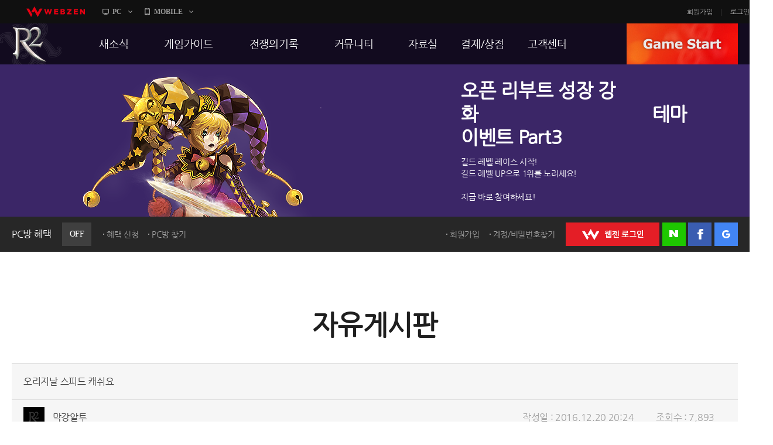

--- FILE ---
content_type: application/javascript
request_url: https://image.webzen.kr/template/js/board.js
body_size: 593
content:
var board={
	preview : function(){
		$('td.title').each(function(){
			var _parent=$(this);
			$(this).find('a').bind({
				mouseenter : function(){
					_parent.find('.preview').show();
				},
				mouseleave : function(){
					_parent.find('.preview').hide();
				}
			})
		})
	},
	dropdown : function(obj, contents){
		var container=$(obj);
		var caller=container.find('.caller');
		var contents=container.find(contents);

		caller.click(function(){
			if (!container.hasClass('selected'))
			{
				container.addClass('selected');
				contents.show();
			}
			else
			{
				container.removeClass('selected');
				contents.hide();
			}
		})
	},
	scroller : function(obj){
		var obj=$(obj);
		var scroller=obj.find('.scroller');
		var paging=obj.find('.paging');
		var button=paging.find('a');
		var total=paging.find('em').find('span');
		var position=paging.find('em').find('strong');
		var idx=1;

		total.text(scroller.find('a').size());
		position.text(idx);

		button.bind('click', function(){
			if ($(this).hasClass('next'))
			{
				if (idx < scroller.find('a').size())
				{
					idx++;
				}
				else
				{
					idx=1;
				}
			}
			else
			{
				if (idx > 1)
				{
					idx--;
				}
				else
				{
					idx=scroller.find('a').size();
				}
			}
			position.text(idx);
			scroller.find('a').css('display','none');
			scroller.find('a').eq(idx-1).css('display','block');
		})

	},
	writer : function(){
		$('.bbs-container .writer').each(function(){
			var _container=$(this).find('.writer-info');
			var _caller=_container.find('.nickname');
			var _more=_container.find('.more');
			_caller.bind({
				click : function(){
					if (!_container.hasClass('active'))
					{
						$('.bbs-container .writer-info').removeClass('active');
						$('.bbs-container .writer-info .more').hide();
						_container.addClass('active');
						_more.show();
					}
				}
			})
			$(document).bind('click', function(e) {
				var clicked = $(e.target);
				if (!clicked.parents().hasClass('active'))
				{
					$('.bbs-container .writer-info').removeClass('active');
					$('.bbs-container .writer-info .more').hide();
				}
			});


		})
	},
	accordion : function(obj){
		$(obj).find('li').each(function(){
			var _this=$(this);
			_this.find('.title').click(function(){
				if (!_this.hasClass('selected'))
				{
					$(obj).find('li').removeClass('selected');
					_this.addClass('selected');
				}
				else
				{
					_this.removeClass('selected');
				}
			})
		})
	}
}

--- FILE ---
content_type: application/x-javascript; charset=utf-8
request_url: https://pcbang.webzen.co.kr/PCSearch/IPDeductCheck?code=SVR304&callback=jQuery18308828665474477393_1769903853053&_=1769903853847
body_size: 167
content:
jQuery18308828665474477393_1769903853053(4);